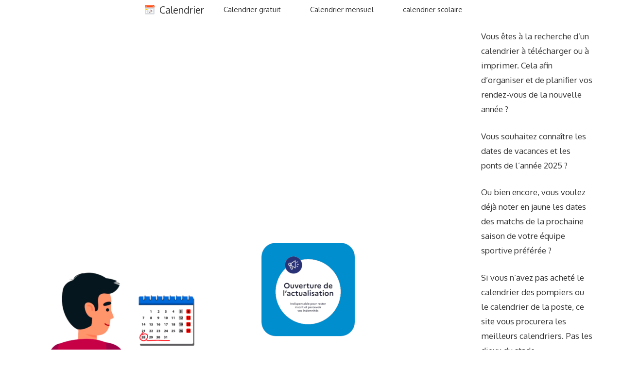

--- FILE ---
content_type: text/html; charset=utf-8
request_url: https://www.calendriere.com/calendrier-paiement-pole-emploi-2022/
body_size: 17372
content:
<!DOCTYPE html>
<html lang="fr-FR" amp="" data-amp-auto-lightbox-disable transformed="self;v=1" i-amphtml-layout="" i-amphtml-no-boilerplate="" i-amphtml-binding>
<head><meta charset="UTF-8"><meta name="viewport" content="width=device-width"><link rel="preconnect" href="https://cdn.ampproject.org"><style amp-runtime="" i-amphtml-version="012512221826001">html{overflow-x:hidden!important}html.i-amphtml-fie{height:100%!important;width:100%!important}html:not([amp4ads]),html:not([amp4ads]) body{height:auto!important}html:not([amp4ads]) body{margin:0!important}body{-webkit-text-size-adjust:100%;-moz-text-size-adjust:100%;-ms-text-size-adjust:100%;text-size-adjust:100%}html.i-amphtml-singledoc.i-amphtml-embedded{-ms-touch-action:pan-y pinch-zoom;touch-action:pan-y pinch-zoom}html.i-amphtml-fie>body,html.i-amphtml-singledoc>body{overflow:visible!important}html.i-amphtml-fie:not(.i-amphtml-inabox)>body,html.i-amphtml-singledoc:not(.i-amphtml-inabox)>body{position:relative!important}html.i-amphtml-ios-embed-legacy>body{overflow-x:hidden!important;overflow-y:auto!important;position:absolute!important}html.i-amphtml-ios-embed{overflow-y:auto!important;position:static}#i-amphtml-wrapper{overflow-x:hidden!important;overflow-y:auto!important;position:absolute!important;top:0!important;left:0!important;right:0!important;bottom:0!important;margin:0!important;display:block!important}html.i-amphtml-ios-embed.i-amphtml-ios-overscroll,html.i-amphtml-ios-embed.i-amphtml-ios-overscroll>#i-amphtml-wrapper{-webkit-overflow-scrolling:touch!important}#i-amphtml-wrapper>body{position:relative!important;border-top:1px solid transparent!important}#i-amphtml-wrapper+body{visibility:visible}#i-amphtml-wrapper+body .i-amphtml-lightbox-element,#i-amphtml-wrapper+body[i-amphtml-lightbox]{visibility:hidden}#i-amphtml-wrapper+body[i-amphtml-lightbox] .i-amphtml-lightbox-element{visibility:visible}#i-amphtml-wrapper.i-amphtml-scroll-disabled,.i-amphtml-scroll-disabled{overflow-x:hidden!important;overflow-y:hidden!important}amp-instagram{padding:54px 0px 0px!important;background-color:#fff}amp-iframe iframe{box-sizing:border-box!important}[amp-access][amp-access-hide]{display:none}[subscriptions-dialog],body:not(.i-amphtml-subs-ready) [subscriptions-action],body:not(.i-amphtml-subs-ready) [subscriptions-section]{display:none!important}amp-experiment,amp-live-list>[update]{display:none}amp-list[resizable-children]>.i-amphtml-loading-container.amp-hidden{display:none!important}amp-list [fetch-error],amp-list[load-more] [load-more-button],amp-list[load-more] [load-more-end],amp-list[load-more] [load-more-failed],amp-list[load-more] [load-more-loading]{display:none}amp-list[diffable] div[role=list]{display:block}amp-story-page,amp-story[standalone]{min-height:1px!important;display:block!important;height:100%!important;margin:0!important;padding:0!important;overflow:hidden!important;width:100%!important}amp-story[standalone]{background-color:#000!important;position:relative!important}amp-story-page{background-color:#757575}amp-story .amp-active>div,amp-story .i-amphtml-loader-background{display:none!important}amp-story-page:not(:first-of-type):not([distance]):not([active]){transform:translateY(1000vh)!important}amp-autocomplete{position:relative!important;display:inline-block!important}amp-autocomplete>input,amp-autocomplete>textarea{padding:0.5rem;border:1px solid rgba(0,0,0,.33)}.i-amphtml-autocomplete-results,amp-autocomplete>input,amp-autocomplete>textarea{font-size:1rem;line-height:1.5rem}[amp-fx^=fly-in]{visibility:hidden}amp-script[nodom],amp-script[sandboxed]{position:fixed!important;top:0!important;width:1px!important;height:1px!important;overflow:hidden!important;visibility:hidden}
/*# sourceURL=/css/ampdoc.css*/[hidden]{display:none!important}.i-amphtml-element{display:inline-block}.i-amphtml-blurry-placeholder{transition:opacity 0.3s cubic-bezier(0.0,0.0,0.2,1)!important;pointer-events:none}[layout=nodisplay]:not(.i-amphtml-element){display:none!important}.i-amphtml-layout-fixed,[layout=fixed][width][height]:not(.i-amphtml-layout-fixed){display:inline-block;position:relative}.i-amphtml-layout-responsive,[layout=responsive][width][height]:not(.i-amphtml-layout-responsive),[width][height][heights]:not([layout]):not(.i-amphtml-layout-responsive),[width][height][sizes]:not(img):not([layout]):not(.i-amphtml-layout-responsive){display:block;position:relative}.i-amphtml-layout-intrinsic,[layout=intrinsic][width][height]:not(.i-amphtml-layout-intrinsic){display:inline-block;position:relative;max-width:100%}.i-amphtml-layout-intrinsic .i-amphtml-sizer{max-width:100%}.i-amphtml-intrinsic-sizer{max-width:100%;display:block!important}.i-amphtml-layout-container,.i-amphtml-layout-fixed-height,[layout=container],[layout=fixed-height][height]:not(.i-amphtml-layout-fixed-height){display:block;position:relative}.i-amphtml-layout-fill,.i-amphtml-layout-fill.i-amphtml-notbuilt,[layout=fill]:not(.i-amphtml-layout-fill),body noscript>*{display:block;overflow:hidden!important;position:absolute;top:0;left:0;bottom:0;right:0}body noscript>*{position:absolute!important;width:100%;height:100%;z-index:2}body noscript{display:inline!important}.i-amphtml-layout-flex-item,[layout=flex-item]:not(.i-amphtml-layout-flex-item){display:block;position:relative;-ms-flex:1 1 auto;flex:1 1 auto}.i-amphtml-layout-fluid{position:relative}.i-amphtml-layout-size-defined{overflow:hidden!important}.i-amphtml-layout-awaiting-size{position:absolute!important;top:auto!important;bottom:auto!important}i-amphtml-sizer{display:block!important}@supports (aspect-ratio:1/1){i-amphtml-sizer.i-amphtml-disable-ar{display:none!important}}.i-amphtml-blurry-placeholder,.i-amphtml-fill-content{display:block;height:0;max-height:100%;max-width:100%;min-height:100%;min-width:100%;width:0;margin:auto}.i-amphtml-layout-size-defined .i-amphtml-fill-content{position:absolute;top:0;left:0;bottom:0;right:0}.i-amphtml-replaced-content,.i-amphtml-screen-reader{padding:0!important;border:none!important}.i-amphtml-screen-reader{position:fixed!important;top:0px!important;left:0px!important;width:4px!important;height:4px!important;opacity:0!important;overflow:hidden!important;margin:0!important;display:block!important;visibility:visible!important}.i-amphtml-screen-reader~.i-amphtml-screen-reader{left:8px!important}.i-amphtml-screen-reader~.i-amphtml-screen-reader~.i-amphtml-screen-reader{left:12px!important}.i-amphtml-screen-reader~.i-amphtml-screen-reader~.i-amphtml-screen-reader~.i-amphtml-screen-reader{left:16px!important}.i-amphtml-unresolved{position:relative;overflow:hidden!important}.i-amphtml-select-disabled{-webkit-user-select:none!important;-ms-user-select:none!important;user-select:none!important}.i-amphtml-notbuilt,[layout]:not(.i-amphtml-element),[width][height][heights]:not([layout]):not(.i-amphtml-element),[width][height][sizes]:not(img):not([layout]):not(.i-amphtml-element){position:relative;overflow:hidden!important;color:transparent!important}.i-amphtml-notbuilt:not(.i-amphtml-layout-container)>*,[layout]:not([layout=container]):not(.i-amphtml-element)>*,[width][height][heights]:not([layout]):not(.i-amphtml-element)>*,[width][height][sizes]:not([layout]):not(.i-amphtml-element)>*{display:none}amp-img:not(.i-amphtml-element)[i-amphtml-ssr]>img.i-amphtml-fill-content{display:block}.i-amphtml-notbuilt:not(.i-amphtml-layout-container),[layout]:not([layout=container]):not(.i-amphtml-element),[width][height][heights]:not([layout]):not(.i-amphtml-element),[width][height][sizes]:not(img):not([layout]):not(.i-amphtml-element){color:transparent!important;line-height:0!important}.i-amphtml-ghost{visibility:hidden!important}.i-amphtml-element>[placeholder],[layout]:not(.i-amphtml-element)>[placeholder],[width][height][heights]:not([layout]):not(.i-amphtml-element)>[placeholder],[width][height][sizes]:not([layout]):not(.i-amphtml-element)>[placeholder]{display:block;line-height:normal}.i-amphtml-element>[placeholder].amp-hidden,.i-amphtml-element>[placeholder].hidden{visibility:hidden}.i-amphtml-element:not(.amp-notsupported)>[fallback],.i-amphtml-layout-container>[placeholder].amp-hidden,.i-amphtml-layout-container>[placeholder].hidden{display:none}.i-amphtml-layout-size-defined>[fallback],.i-amphtml-layout-size-defined>[placeholder]{position:absolute!important;top:0!important;left:0!important;right:0!important;bottom:0!important;z-index:1}amp-img[i-amphtml-ssr]:not(.i-amphtml-element)>[placeholder]{z-index:auto}.i-amphtml-notbuilt>[placeholder]{display:block!important}.i-amphtml-hidden-by-media-query{display:none!important}.i-amphtml-element-error{background:red!important;color:#fff!important;position:relative!important}.i-amphtml-element-error:before{content:attr(error-message)}i-amp-scroll-container,i-amphtml-scroll-container{position:absolute;top:0;left:0;right:0;bottom:0;display:block}i-amp-scroll-container.amp-active,i-amphtml-scroll-container.amp-active{overflow:auto;-webkit-overflow-scrolling:touch}.i-amphtml-loading-container{display:block!important;pointer-events:none;z-index:1}.i-amphtml-notbuilt>.i-amphtml-loading-container{display:block!important}.i-amphtml-loading-container.amp-hidden{visibility:hidden}.i-amphtml-element>[overflow]{cursor:pointer;position:relative;z-index:2;visibility:hidden;display:initial;line-height:normal}.i-amphtml-layout-size-defined>[overflow]{position:absolute}.i-amphtml-element>[overflow].amp-visible{visibility:visible}template{display:none!important}.amp-border-box,.amp-border-box *,.amp-border-box :after,.amp-border-box :before{box-sizing:border-box}amp-pixel{display:none!important}amp-analytics,amp-auto-ads,amp-story-auto-ads{position:fixed!important;top:0!important;width:1px!important;height:1px!important;overflow:hidden!important;visibility:hidden}amp-story{visibility:hidden!important}html.i-amphtml-fie>amp-analytics{position:initial!important}[visible-when-invalid]:not(.visible),form [submit-error],form [submit-success],form [submitting]{display:none}amp-accordion{display:block!important}@media (min-width:1px){:where(amp-accordion>section)>:first-child{margin:0;background-color:#efefef;padding-right:20px;border:1px solid #dfdfdf}:where(amp-accordion>section)>:last-child{margin:0}}amp-accordion>section{float:none!important}amp-accordion>section>*{float:none!important;display:block!important;overflow:hidden!important;position:relative!important}amp-accordion,amp-accordion>section{margin:0}amp-accordion:not(.i-amphtml-built)>section>:last-child{display:none!important}amp-accordion:not(.i-amphtml-built)>section[expanded]>:last-child{display:block!important}
/*# sourceURL=/css/ampshared.css*/</style><meta name="robots" content="index, follow, max-image-preview:large, max-snippet:-1, max-video-preview:-1"><meta name="description" content="Le calendrier paiement Pole Emploi 2025 présente les dates d'actualisation pour percevoir votre allocation chômage le plus tôt possible."><meta property="og:locale" content="fr_FR"><meta property="og:type" content="article"><meta property="og:title" content="Calendrier actualisation et paiement Pole Emploi en 2025"><meta property="og:description" content="Découvrez le calendrier de paiement Pole Emploi 2025 avec les dates d'ouverture de l'actualisation chaque mois. Pour percevoir votre allocation chômage !"><meta property="og:url" content="https://www.calendriere.com/calendrier-paiement-pole-emploi-2022/"><meta property="og:site_name" content="Calendrier"><meta property="article:published_time" content="2022-07-07T14:11:31+00:00"><meta property="article:modified_time" content="2024-12-11T23:05:57+00:00"><meta property="og:image" content="https://www.calendriere.com/wp-content/uploads/Calendrier-paiement-Pole-Emploi-France-Travail.png"><meta property="og:image:width" content="1200"><meta property="og:image:height" content="700"><meta property="og:image:type" content="image/png"><meta name="author" content="Calendrier"><meta name="twitter:card" content="summary_large_image"><meta name="twitter:title" content="Calendrier de paiement Pole Emploi 2025 - Actualiser ma situation"><meta name="twitter:description" content="Découvrez le calendrier de paiement Pole Emploi 2025 avec les dates d'ouverture de l'actualisation chaque mois. Pour percevoir votre allocation chômage !"><meta name="twitter:image" content="https://www.calendriere.com/wp-content/uploads/calendrier-paiement-pole-emploi-2024.png"><meta name="twitter:label1" content="Écrit par"><meta name="twitter:data1" content="Calendrier"><meta name="twitter:label2" content="Durée de lecture estimée"><meta name="twitter:data2" content="3 minutes"><meta name="generator" content="WordPress 6.9"><meta name="generator" content="Site Kit by Google 1.171.0"><meta name="google-adsense-platform-account" content="ca-host-pub-2644536267352236"><meta name="google-adsense-platform-domain" content="sitekit.withgoogle.com"><meta name="generator" content="AMP Plugin v2.5.5; mode=standard"><meta name="msapplication-TileImage" content="https://www.calendriere.com/wp-content/uploads/cropped-calendrier-logo-270x270.png"><link rel="preconnect" href="https://fonts.gstatic.com" crossorigin=""><link rel="dns-prefetch" href="https://fonts.gstatic.com"><link href="https://fonts.googleapis.com" crossorigin rel="preconnect"><link rel="dns-prefetch" href="//www.googletagmanager.com"><script async="" src="https://cdn.ampproject.org/v0.mjs" type="module" crossorigin="anonymous"></script><script async nomodule src="https://cdn.ampproject.org/v0.js" crossorigin="anonymous"></script><script src="https://cdn.ampproject.org/v0/amp-ad-0.1.mjs" async="" custom-element="amp-ad" type="module" crossorigin="anonymous"></script><script async nomodule src="https://cdn.ampproject.org/v0/amp-ad-0.1.js" crossorigin="anonymous" custom-element="amp-ad"></script><script src="https://cdn.ampproject.org/v0/amp-analytics-0.1.mjs" async="" custom-element="amp-analytics" type="module" crossorigin="anonymous"></script><script async nomodule src="https://cdn.ampproject.org/v0/amp-analytics-0.1.js" crossorigin="anonymous" custom-element="amp-analytics"></script><script src="https://cdn.ampproject.org/v0/amp-auto-ads-0.1.mjs" async="" custom-element="amp-auto-ads" type="module" crossorigin="anonymous"></script><script async nomodule src="https://cdn.ampproject.org/v0/amp-auto-ads-0.1.js" crossorigin="anonymous" custom-element="amp-auto-ads"></script><script src="https://cdn.ampproject.org/v0/amp-bind-0.1.mjs" async="" custom-element="amp-bind" type="module" crossorigin="anonymous"></script><script async nomodule src="https://cdn.ampproject.org/v0/amp-bind-0.1.js" crossorigin="anonymous" custom-element="amp-bind"></script><script src="https://cdn.ampproject.org/v0/amp-form-0.1.mjs" async="" custom-element="amp-form" type="module" crossorigin="anonymous"></script><script async nomodule src="https://cdn.ampproject.org/v0/amp-form-0.1.js" crossorigin="anonymous" custom-element="amp-form"></script><script src="https://cdn.ampproject.org/v0/amp-mustache-0.2.mjs" async="" custom-template="amp-mustache" type="module" crossorigin="anonymous"></script><script async nomodule src="https://cdn.ampproject.org/v0/amp-mustache-0.2.js" crossorigin="anonymous" custom-template="amp-mustache"></script><script src="https://cdn.ampproject.org/v0/amp-youtube-0.1.mjs" async="" custom-element="amp-youtube" type="module" crossorigin="anonymous"></script><script async nomodule src="https://cdn.ampproject.org/v0/amp-youtube-0.1.js" crossorigin="anonymous" custom-element="amp-youtube"></script><link rel="icon" href="https://www.calendriere.com/wp-content/uploads/cropped-calendrier-logo-32x32.png" sizes="32x32"><link rel="icon" href="https://www.calendriere.com/wp-content/uploads/cropped-calendrier-logo-192x192.png" sizes="192x192"><link crossorigin="anonymous" rel="stylesheet" id="generate-google-fonts-css" href="https://fonts.googleapis.com/css?family=Oxygen%3A300%2Cregular%2C700&amp;display=auto&amp;ver=3.6.1" media="all"><style amp-custom="">amp-img:is([sizes=auto i],[sizes^="auto," i]){contain-intrinsic-size:3000px 1500px}amp-img.amp-wp-enforced-sizes{object-fit:contain}.amp-wp-default-form-message>p{margin:1em 0;padding:.5em}.amp-wp-default-form-message[submit-success]>p.amp-wp-form-redirecting,.amp-wp-default-form-message[submitting]>p{font-style:italic}.amp-wp-default-form-message[submit-success]>p:not(.amp-wp-form-redirecting){background-color:#90ee90;border:1px solid green;color:#000}.amp-wp-default-form-message[submit-error]>p{background-color:#ffb6c1;border:1px solid red;color:#000}.amp-wp-default-form-message[submit-success]>p:empty{display:none}button[overflow]{bottom:0}amp-img img,amp-img noscript{image-rendering:inherit;object-fit:inherit;object-position:inherit}:root{--wp-block-synced-color:#7a00df;--wp-block-synced-color--rgb:122,0,223;--wp-bound-block-color:var(--wp-block-synced-color);--wp-editor-canvas-background:#ddd;--wp-admin-theme-color:#007cba;--wp-admin-theme-color--rgb:0,124,186;--wp-admin-theme-color-darker-10:#006ba1;--wp-admin-theme-color-darker-10--rgb:0,107,160.5;--wp-admin-theme-color-darker-20:#005a87;--wp-admin-theme-color-darker-20--rgb:0,90,135;--wp-admin-border-width-focus:2px}@media (min-resolution:192dpi){:root{--wp-admin-border-width-focus:1.5px}}:root{--wp--preset--font-size--normal:16px;--wp--preset--font-size--huge:42px}.aligncenter{clear:both}.screen-reader-text{border:0;clip-path:inset(50%);height:1px;margin:-1px;overflow:hidden;padding:0;position:absolute;width:1px}.screen-reader-text:not(#_#_#_#_#_#_#_){word-wrap:normal}.screen-reader-text:focus{background-color:#ddd;clip-path:none;color:#444;display:block;font-size:1em;height:auto;left:5px;line-height:normal;padding:15px 23px 14px;text-decoration:none;top:5px;width:auto;z-index:100000}html :where(.has-border-color){border-style:solid}html :where([data-amp-original-style*=border-top-color]){border-top-style:solid}html :where([data-amp-original-style*=border-right-color]){border-right-style:solid}html :where([data-amp-original-style*=border-bottom-color]){border-bottom-style:solid}html :where([data-amp-original-style*=border-left-color]){border-left-style:solid}html :where([data-amp-original-style*=border-width]){border-style:solid}html :where([data-amp-original-style*=border-top-width]){border-top-style:solid}html :where([data-amp-original-style*=border-right-width]){border-right-style:solid}html :where([data-amp-original-style*=border-bottom-width]){border-bottom-style:solid}html :where([data-amp-original-style*=border-left-width]){border-left-style:solid}html :where(amp-img[class*=wp-image-]),html :where(amp-anim[class*=wp-image-]){height:auto;max-width:100%}:where(figure){margin:0 0 1em}html :where(.is-position-sticky){--wp-admin--admin-bar--position-offset:var(--wp-admin--admin-bar--height,0px)}@media screen and (max-width:600px){html :where(.is-position-sticky){--wp-admin--admin-bar--position-offset:0px}}.wp-block-image>a,.wp-block-image>figure>a{display:inline-block}.wp-block-image amp-img{box-sizing:border-box;height:auto;max-width:100%;vertical-align:bottom}.wp-block-image[data-amp-original-style*=border-radius] amp-img,.wp-block-image[data-amp-original-style*=border-radius]>a{border-radius:inherit}.wp-block-image.aligncenter{text-align:center}.wp-block-image .aligncenter,.wp-block-image.aligncenter{display:table}.wp-block-image .aligncenter{margin-left:auto;margin-right:auto}.wp-block-image :where(figcaption){margin-bottom:1em;margin-top:.5em}.wp-block-image figure{margin:0}@keyframes show-content-image{0%{visibility:hidden}99%{visibility:hidden}to{visibility:visible}}@keyframes turn-on-visibility{0%{opacity:0}to{opacity:1}}@keyframes turn-off-visibility{0%{opacity:1;visibility:visible}99%{opacity:0;visibility:visible}to{opacity:0;visibility:hidden}}@keyframes lightbox-zoom-in{0%{transform:translate(calc(( -100vw + var(--wp--lightbox-scrollbar-width) ) / 2 + var(--wp--lightbox-initial-left-position)),calc(-50vh + var(--wp--lightbox-initial-top-position))) scale(var(--wp--lightbox-scale))}to{transform:translate(-50%,-50%) scale(1)}}@keyframes lightbox-zoom-out{0%{transform:translate(-50%,-50%) scale(1);visibility:visible}99%{visibility:visible}to{transform:translate(calc(( -100vw + var(--wp--lightbox-scrollbar-width) ) / 2 + var(--wp--lightbox-initial-left-position)),calc(-50vh + var(--wp--lightbox-initial-top-position))) scale(var(--wp--lightbox-scale));visibility:hidden}}ol,ul{box-sizing:border-box}:root :where(.wp-block-list.has-background){padding:1.25em 2.375em}.wp-block-embed{overflow-wrap:break-word}.wp-block-embed :where(figcaption){margin-bottom:1em;margin-top:.5em}.wp-block-embed__wrapper{position:relative}:root :where(p.has-background){padding:1.25em 2.375em}:where(p.has-text-color:not(.has-link-color)) a{color:inherit}:root{--wp--preset--aspect-ratio--square:1;--wp--preset--aspect-ratio--4-3:4/3;--wp--preset--aspect-ratio--3-4:3/4;--wp--preset--aspect-ratio--3-2:3/2;--wp--preset--aspect-ratio--2-3:2/3;--wp--preset--aspect-ratio--16-9:16/9;--wp--preset--aspect-ratio--9-16:9/16;--wp--preset--color--black:#000;--wp--preset--color--cyan-bluish-gray:#abb8c3;--wp--preset--color--white:#fff;--wp--preset--color--pale-pink:#f78da7;--wp--preset--color--vivid-red:#cf2e2e;--wp--preset--color--luminous-vivid-orange:#ff6900;--wp--preset--color--luminous-vivid-amber:#fcb900;--wp--preset--color--light-green-cyan:#7bdcb5;--wp--preset--color--vivid-green-cyan:#00d084;--wp--preset--color--pale-cyan-blue:#8ed1fc;--wp--preset--color--vivid-cyan-blue:#0693e3;--wp--preset--color--vivid-purple:#9b51e0;--wp--preset--color--contrast:var(--contrast);--wp--preset--color--contrast-2:var(--contrast-2);--wp--preset--color--contrast-3:var(--contrast-3);--wp--preset--color--base:var(--base);--wp--preset--color--base-2:var(--base-2);--wp--preset--color--base-3:var(--base-3);--wp--preset--color--accent:var(--accent);--wp--preset--color--accent-2:var(--accent-2);--wp--preset--gradient--vivid-cyan-blue-to-vivid-purple:linear-gradient(135deg,#0693e3 0%,#9b51e0 100%);--wp--preset--gradient--light-green-cyan-to-vivid-green-cyan:linear-gradient(135deg,#7adcb4 0%,#00d082 100%);--wp--preset--gradient--luminous-vivid-amber-to-luminous-vivid-orange:linear-gradient(135deg,#fcb900 0%,#ff6900 100%);--wp--preset--gradient--luminous-vivid-orange-to-vivid-red:linear-gradient(135deg,#ff6900 0%,#cf2e2e 100%);--wp--preset--gradient--very-light-gray-to-cyan-bluish-gray:linear-gradient(135deg,#eee 0%,#a9b8c3 100%);--wp--preset--gradient--cool-to-warm-spectrum:linear-gradient(135deg,#4aeadc 0%,#9778d1 20%,#cf2aba 40%,#ee2c82 60%,#fb6962 80%,#fef84c 100%);--wp--preset--gradient--blush-light-purple:linear-gradient(135deg,#ffceec 0%,#9896f0 100%);--wp--preset--gradient--blush-bordeaux:linear-gradient(135deg,#fecda5 0%,#fe2d2d 50%,#6b003e 100%);--wp--preset--gradient--luminous-dusk:linear-gradient(135deg,#ffcb70 0%,#c751c0 50%,#4158d0 100%);--wp--preset--gradient--pale-ocean:linear-gradient(135deg,#fff5cb 0%,#b6e3d4 50%,#33a7b5 100%);--wp--preset--gradient--electric-grass:linear-gradient(135deg,#caf880 0%,#71ce7e 100%);--wp--preset--gradient--midnight:linear-gradient(135deg,#020381 0%,#2874fc 100%);--wp--preset--font-size--small:13px;--wp--preset--font-size--medium:20px;--wp--preset--font-size--large:36px;--wp--preset--font-size--x-large:42px;--wp--preset--spacing--20:.44rem;--wp--preset--spacing--30:.67rem;--wp--preset--spacing--40:1rem;--wp--preset--spacing--50:1.5rem;--wp--preset--spacing--60:2.25rem;--wp--preset--spacing--70:3.38rem;--wp--preset--spacing--80:5.06rem;--wp--preset--shadow--natural:6px 6px 9px rgba(0,0,0,.2);--wp--preset--shadow--deep:12px 12px 50px rgba(0,0,0,.4);--wp--preset--shadow--sharp:6px 6px 0px rgba(0,0,0,.2);--wp--preset--shadow--outlined:6px 6px 0px -3px #fff,6px 6px #000;--wp--preset--shadow--crisp:6px 6px 0px #000}:where(.is-layout-flex){gap:.5em}:where(.is-layout-grid){gap:.5em}:where(.wp-block-columns.is-layout-flex){gap:2em}:where(.wp-block-columns.is-layout-grid){gap:2em}:where(.wp-block-post-template.is-layout-flex){gap:1.25em}:where(.wp-block-post-template.is-layout-grid){gap:1.25em}.comment-content a{word-wrap:break-word}.comment,.comment-list{list-style-type:none;padding:0;margin:0}.comment-author-info{display:inline-block;vertical-align:middle}.comment-author cite{font-style:normal;font-weight:700}.entry-meta.comment-metadata{margin-top:0}.comment-content{margin-top:1.5em}.comment-respond{margin-top:0}.comment-form>.form-submit{margin-bottom:0}.comment-form input,.comment-form-comment{margin-bottom:10px}.comment-form-comment textarea{resize:vertical}.comment-form #author,.comment-form #email,.comment-form #url{display:block}.comment-body{padding:30px 0}.comment-content{padding:30px;border:1px solid rgba(0,0,0,.05)}.comment-content p:last-child{margin-bottom:0}.comment-list>.comment:first-child{padding-top:0;margin-top:0;border-top:0}ol.comment-list{margin-bottom:1.5em}.comment-form-cookies-consent{display:flex;align-items:center}.comment-form-cookies-consent input{margin-right:.5em;margin-bottom:0}.one-container .comments-area{margin-top:1.5em}.comment-content .reply{font-size:85%}#cancel-comment-reply-link{padding-left:10px}body,figure,h1,h2,h3,html,li,ol,p,textarea,ul{margin:0;padding:0;border:0}html{font-family:sans-serif;-webkit-text-size-adjust:100%;-ms-text-size-adjust:100%;-webkit-font-smoothing:antialiased;-moz-osx-font-smoothing:grayscale}main{display:block}html{box-sizing:border-box}*,::after,::before{box-sizing:inherit}button,input,textarea{font-family:inherit;font-size:100%;margin:0}[type=search]{-webkit-appearance:textfield;outline-offset:-2px}[type=search]::-webkit-search-decoration{-webkit-appearance:none}::-moz-focus-inner{border-style:none;padding:0}:-moz-focusring{outline:1px dotted ButtonText}body,button,input,textarea{font-family:-apple-system,system-ui,BlinkMacSystemFont,"Segoe UI",Helvetica,Arial,sans-serif,"Apple Color Emoji","Segoe UI Emoji","Segoe UI Symbol";font-weight:400;text-transform:none;font-size:17px;line-height:1.5}p{margin-bottom:1.5em}h1,h2,h3{font-family:inherit;font-size:100%;font-style:inherit;font-weight:inherit}h1{font-size:42px;margin-bottom:20px;line-height:1.2em;font-weight:400;text-transform:none}h2{font-size:35px;margin-bottom:20px;line-height:1.2em;font-weight:400;text-transform:none}h3{font-size:29px;margin-bottom:20px;line-height:1.2em;font-weight:400;text-transform:none}ol,ul{margin:0 0 1.5em 3em}ul{list-style:disc}ol{list-style:decimal}li>ol,li>ul{margin-bottom:0;margin-left:1.5em}b,strong{font-weight:700}cite{font-style:italic}small{font-size:75%}figure{margin:0}amp-img{height:auto;max-width:100%}button,input[type=button],input[type=reset],input[type=submit]{background:#55555e;color:#fff;border:1px solid transparent;cursor:pointer;-webkit-appearance:button;padding:10px 20px}input[type=email],input[type=number],input[type=password],input[type=search],input[type=tel],input[type=text],input[type=url],textarea{border:1px solid;border-radius:0;padding:10px 15px;max-width:100%}textarea{width:100%}a,button,input{transition:color .1s ease-in-out,background-color .1s ease-in-out}a{text-decoration:none}.aligncenter{clear:both;display:block;margin:0 auto}.size-large,.size-thumbnail{max-width:100%;height:auto}.screen-reader-text{border:0;clip:rect(1px,1px,1px,1px);clip-path:inset(50%);height:1px;margin:-1px;overflow:hidden;padding:0;width:1px}.screen-reader-text:not(#_#_#_#_#_#_#_){position:absolute;word-wrap:normal}.screen-reader-text:focus{background-color:#f1f1f1;border-radius:3px;box-shadow:0 0 2px 2px rgba(0,0,0,.6);clip-path:none;color:#21759b;display:block;font-size:.875rem;font-weight:700;height:auto;left:5px;line-height:normal;padding:15px 23px 14px;text-decoration:none;top:5px;width:auto;z-index:100000}.screen-reader-text:focus:not(#_#_#_#_#_#_#_){clip:auto}#primary[tabindex="-1"]:focus{outline:0}.main-navigation{z-index:100;padding:0;clear:both;display:block}.main-navigation a{display:block;text-decoration:none;font-weight:400;text-transform:none;font-size:15px}.main-navigation ul{list-style:none;margin:0;padding-left:0}.main-navigation .main-nav ul li a{padding-left:20px;padding-right:20px;line-height:60px}.inside-navigation{position:relative}.main-navigation .inside-navigation{display:flex;align-items:center;flex-wrap:wrap;justify-content:space-between}.main-navigation .main-nav>ul{display:flex;flex-wrap:wrap;align-items:center}.main-navigation li{position:relative}.sidebar .main-navigation .main-nav{flex-basis:100%}.sidebar .main-navigation .main-nav>ul{flex-direction:column}.nav-align-center .inside-navigation{justify-content:center}.nav-align-center .main-nav>ul{justify-content:center}.main-navigation ul ul{display:block;box-shadow:1px 1px 0 rgba(0,0,0,.1);float:left;position:absolute;left:-99999px;opacity:0;z-index:99999;width:200px;text-align:left;top:auto;transition:opacity 80ms linear;transition-delay:0s;pointer-events:none;height:0;overflow:hidden}.main-navigation ul ul a{display:block}.main-navigation ul ul li{width:100%}.main-navigation .main-nav ul ul li a{line-height:normal;padding:10px 20px;font-size:14px}.main-navigation:not(.toggled) ul li:hover>ul{left:auto;opacity:1;transition-delay:150ms;pointer-events:auto;height:auto;overflow:visible}.main-navigation:not(.toggled) ul ul li:hover>ul{left:100%;top:0}.widget-area .main-navigation li{float:none;display:block;width:100%;padding:0;margin:0}.sidebar .main-navigation.sub-menu-right ul li:hover ul{top:0;left:100%}.site-main .post-navigation{margin:0 0 2em;overflow:hidden}.site-main .post-navigation{margin-bottom:0}.main-title{margin:0;font-size:25px;line-height:1.2em;word-wrap:break-word;font-weight:700;text-transform:none}.site-logo{display:inline-block;max-width:100%}.entry-header .gp-icon{display:none}.entry-header .cat-links{display:inline}.entry-content:not(:first-child){margin-top:2em}.entry-header,.site-content{word-wrap:break-word}.entry-title{margin-bottom:0}.entry-meta{font-size:85%;margin-top:.5em;line-height:1.5}footer.entry-meta{margin-top:2em}.cat-links{display:block}.entry-content>p:last-child{margin-bottom:0}.widget-area .widget{padding:40px}.sidebar .widget :last-child{margin-bottom:0}.widget-title{margin-bottom:30px;font-size:20px;line-height:1.5;font-weight:400;text-transform:none}.widget ol,.widget ul{margin:0}.sidebar .widget:last-child{margin-bottom:0}.widget ul li{list-style-type:none;position:relative;margin-bottom:.5em}.widget ul li ul{margin-left:1em;margin-top:.5em}.site-content{display:flex}.grid-container{margin-left:auto;margin-right:auto;max-width:1200px}.sidebar .widget,.site-main>*{margin-bottom:20px}.one-container.right-sidebar .site-main{margin-right:40px}.one-container .site-content{padding:40px}.widget-area .main-navigation{margin-bottom:20px}.one-container .site-main>:last-child{margin-bottom:0}.sidebar .grid-container{max-width:100%;width:100%}.inside-site-info{display:flex;align-items:center;justify-content:center;padding:20px 40px}.site-info{text-align:center;font-size:15px}.featured-image{line-height:0}.one-container .inside-article>.featured-image{margin-top:0;margin-bottom:2em}.gp-icon{display:inline-flex;align-self:center}.gp-icon svg{height:1em;width:1em;top:.125em;position:relative;fill:currentColor}.icon-menu-bars svg:nth-child(2),.toggled .icon-menu-bars svg:first-child{display:none}.toggled .icon-menu-bars svg:nth-child(2){display:block}.entry-meta .gp-icon{margin-right:.6em;opacity:.7}nav.toggled .icon-arrow-left svg{transform:rotate(-90deg)}nav.toggled .icon-arrow-right svg{transform:rotate(90deg)}.container.grid-container{width:auto}.menu-toggle{display:none}.menu-toggle{padding:0 20px;line-height:60px;margin:0;font-weight:400;text-transform:none;font-size:15px;cursor:pointer}button.menu-toggle{background-color:transparent;flex-grow:1;border:0;text-align:center}button.menu-toggle:active,button.menu-toggle:focus,button.menu-toggle:hover{background-color:transparent}.main-navigation.toggled .main-nav{flex-basis:100%;order:3}.main-navigation.toggled .main-nav>ul{display:block}.main-navigation.toggled .main-nav li{width:100%;text-align:left}.main-navigation.toggled .main-nav ul ul{transition:0s;visibility:hidden;box-shadow:none;border-bottom:1px solid rgba(0,0,0,.05)}.main-navigation.toggled .main-nav ul ul li:last-child>ul{border-bottom:0}@media (max-width:768px){a,body,button,input,textarea{transition:all 0s ease-in-out}.site-content{flex-direction:column}.container .site-content .content-area{width:auto}.is-right-sidebar.sidebar{width:auto;order:initial}#main{margin-left:0;margin-right:0}body:not(.no-sidebar) #main{margin-bottom:0}.entry-meta{font-size:inherit}.entry-meta a{line-height:1.8em}}body{background-color:var(--base-3);color:var(--contrast)}a{color:var(--contrast)}a:visited{color:var(--contrast)}a:hover,a:focus,a:active{color:var(--contrast-2)}:root{--contrast:#333;--contrast-2:#444;--contrast-3:#757575;--base:#f0f0f0;--base-2:#f4f7fc;--base-3:#fff;--accent:#e64545;--accent-2:#fa0000}body,button,input,textarea{font-family:Oxygen,sans-serif;font-size:17px}body{line-height:1.8}.main-title{font-weight:normal;font-size:20px}.main-navigation a,.main-navigation .menu-toggle{font-size:15px}.widget-title{font-weight:700;font-size:17px}button:not(.menu-toggle),html input[type="button"],input[type="reset"],input[type="submit"]{font-size:17px}.site-info{font-size:13px}h1{font-weight:300;font-size:40px;line-height:1.4}h2{font-weight:300;font-size:30px;line-height:1.5}h3{font-weight:300;font-size:26px;line-height:1.5}.main-title a,.main-title a:hover{color:var(--contrast)}.main-navigation,.main-navigation ul ul{background-color:var(--base-3)}.main-navigation .main-nav ul li a,.main-navigation .menu-toggle{color:var(--contrast)}.main-navigation .main-nav ul li:not([class*="current-menu-"]):hover > a,.main-navigation .main-nav ul li:not([class*="current-menu-"]):focus > a{color:var(--contrast);background-color:var(--base-3)}button.menu-toggle:hover,button.menu-toggle:focus{color:var(--contrast)}.main-navigation .main-nav ul li[class*="current-menu-"] > a{color:var(--contrast);background-color:var(--base-3)}.main-navigation ul ul{background-color:var(--base-3)}.main-navigation .main-nav ul ul li a{color:var(--contrast)}.main-navigation .main-nav ul ul li:not([class*="current-menu-"]):hover > a,.main-navigation .main-nav ul ul li:not([class*="current-menu-"]):focus > a{color:var(--contrast-3);background-color:var(--base-3)}.main-navigation .main-nav ul ul li[class*="current-menu-"] > a{color:var(--contrast-3);background-color:var(--base-3)}.one-container .container{color:var(--contrast);background-color:var(--base-3)}.entry-header h1{color:var(--contrast)}.entry-title a{color:var(--contrast)}.entry-title a:hover{color:var(--contrast-2)}.entry-meta{color:var(--contrast)}.entry-meta a{color:#333}.entry-meta a:hover{color:var(--contrast-2)}h1{color:var(--contrast)}h2{color:var(--contrast)}h3{color:var(--contrast)}.sidebar .widget{color:var(--contrast);background-color:var(--base-3)}.sidebar .widget a{color:var(--accent-2)}.sidebar .widget a:hover{color:var(--contrast)}.sidebar .widget .widget-title{color:var(--contrast)}.site-info{color:var(--contrast);background-color:var(--base-2)}.site-info a{color:var(--contrast)}.site-info a:hover{color:var(--contrast-2)}input[type="text"],input[type="email"],input[type="url"],input[type="password"],input[type="search"],input[type="tel"],input[type="number"],textarea{color:var(--contrast-3);background-color:var(--base-2);border-color:#ccc}input[type="text"]:focus,input[type="email"]:focus,input[type="url"]:focus,input[type="password"]:focus,input[type="search"]:focus,input[type="tel"]:focus,input[type="number"]:focus,textarea:focus{color:var(--contrast-3);background-color:var(--base-3);border-color:#bfbfbf}button,html input[type="button"],input[type="reset"],input[type="submit"]{color:var(--base-3);background-color:var(--accent-2)}button:hover,html input[type="button"]:hover,input[type="reset"]:hover,input[type="submit"]:hover,button:focus,html input[type="button"]:focus,input[type="reset"]:focus,input[type="submit"]:focus{color:var(--base-3);background-color:var(--accent-2)}:root{--gp-search-modal-bg-color:var(--base-3);--gp-search-modal-text-color:var(--contrast);--gp-search-modal-overlay-bg-color:rgba(0,0,0,.2)}.nav-below-header .main-navigation .inside-navigation.grid-container{padding:0px 10px 0px 10px}.one-container .site-content{padding:20px 20px 100px 20px}.one-container.right-sidebar .site-main{margin-right:20px}.sidebar .widget,.widget-area .main-navigation,.site-main > *{margin-bottom:30px}.main-navigation .main-nav ul li a,.menu-toggle{padding-left:30px;padding-right:30px;line-height:40px}.main-navigation .main-nav ul ul li a{padding:15px 30px 15px 30px}.widget-area .widget{padding:0px 0px 60px 60px}.inside-site-info{padding:40px 30px 40px 30px}@media (max-width:768px){.one-container .site-content{padding:0px 20px 100px 20px}.widget-area .widget{padding-top:0px;padding-right:0px;padding-bottom:60px;padding-left:0px}.inside-site-info{padding-right:10px;padding-left:10px}}.is-right-sidebar{width:25%}.site-content .content-area{width:75%}@media (max-width: 1024px){.main-navigation .menu-toggle{display:block}.main-navigation ul,.main-navigation:not(.slideout-navigation):not(.toggled) .main-nav > ul{display:none}.nav-align-center .inside-navigation{justify-content:space-between}}@media (max-width: 1024px){.main-navigation .main-nav ul li a,.main-navigation .menu-toggle{line-height:60px}.mobile-header-navigation .site-logo.mobile-header-logo amp-img{height:60px}}.entry-content:not(:first-child),footer.entry-meta{margin-top:1.4em}.post-image-above-header .inside-article div.featured-image{margin-bottom:1.4em}.main-navigation.slideout-navigation .main-nav > ul > li > a{line-height:60px}.post-image-above-header .inside-article .featured-image{margin-top:0;margin-bottom:2em}.post-image-aligned-center .featured-image{text-align:center}@media (max-width:768px){body:not(.post-image-aligned-center) .featured-image,body:not(.post-image-aligned-center) .inside-article .featured-image{margin-right:0;margin-left:0;float:none;text-align:center}}.navigation-branding,.site-logo.mobile-header-logo{display:flex;align-items:center;order:0;margin-right:10px}.navigation-branding amp-img,.site-logo.mobile-header-logo amp-img{position:relative;padding:10px 0;display:block;transition:height .3s ease}.navigation-branding>div+.main-title{margin-left:10px}.navigation-branding .main-title{transition:line-height .3s ease}.navigation-branding .main-title a{font-family:inherit;font-size:inherit;font-weight:inherit;text-transform:unset}.main-navigation.mobile-header-navigation{display:none;float:none;margin-bottom:0}.main-navigation .menu-toggle{flex-grow:1;width:auto}.main-navigation.has-branding .menu-toggle{flex-grow:0;padding-right:20px;order:2}.main-navigation.has-sticky-branding:not(.has-branding):not(.navigation-stick) .navigation-branding{display:none}.main-navigation.has-branding:not([class*=nav-align-]):not(.mobile-header-navigation) .inside-navigation{justify-content:flex-start}@media (max-width: 1024px){#site-navigation{opacity:0}#site-navigation:not(#_#_#_#_#_#_#_){display:none}#mobile-header:not(#_#_#_#_#_#_#_){display:block;width:100%}#mobile-header .main-nav > ul{display:none}#mobile-header.toggled .main-nav > ul,#mobile-header .menu-toggle{display:block}#mobile-header .main-nav{-ms-flex:0 0 100%;flex:0 0 100%;-webkit-box-ordinal-group:5;-ms-flex-order:4;order:4}}.main-navigation.has-branding .inside-navigation.grid-container,.main-navigation.has-branding.grid-container .inside-navigation:not(.grid-container){padding:0px 20px 0px 20px}.main-navigation.has-branding:not(.grid-container) .inside-navigation:not(.grid-container) .navigation-branding{margin-left:10px}.navigation-branding amp-img,.site-logo.mobile-header-logo amp-img{height:40px;width:auto}.navigation-branding .main-title{line-height:40px}@media (max-width: 1024px){.navigation-branding{margin-right:auto;margin-left:10px}.navigation-branding .main-title,.mobile-header-navigation .site-logo{margin-left:10px}.main-navigation.has-branding .inside-navigation.grid-container{padding:0px}.navigation-branding amp-img,.site-logo.mobile-header-logo{height:60px}.navigation-branding .main-title{line-height:60px}}.navigation-branding amp-img{height:20px;width:20px;padding:0px}@media (max-width: 1024px){.navigation-branding amp-img{height:40px;width:40px}}.mobile-header-navigation .site-logo.mobile-header-logo amp-img{height:20px;width:20px;padding:0px}@media (max-width: 1024px){.mobile-header-navigation .site-logo.mobile-header-logo amp-img{height:40px;width:40px}}button.menu-toggle:not(.amp-menu-toggle),#mobile-header button.menu-toggle:not(.amp-menu-toggle){display:none}.mobile-header-navigation{padding:10px;box-sizing:border-box}input[type="submit"]{padding:13px 24px;border-radius:4px;box-shadow:0 12px 20px -10px rgba(0,0,0,.3)}input[type="submit"]:not(#_#_#_#_#_#_#_#_){-webkit-transition:all 500ms ease-in-out;transition:all 500ms ease-in-out}input[type="submit"]:hover{box-shadow:0 30px 20px -20px rgba(0,0,0,.3);-webkit-transform:translate3d(0,-4px,0);transform:translate3d(0,-4px,0)}.main-navigation .main-nav ul li > a{transition:transform 500ms ease-in-out}.main-navigation .main-nav ul li:hover > a{transform:translate3d(0,-3px,0)}.featured-image amp-img{border-radius:12px}figure amp-img{margin-bottom:1.5em}figure div{margin-bottom:1.5em}.amp-wp-0c9b2a6:not(#_#_#_#_#_#_#_#_#_#_#_#_#_#_#_#_#_){padding:0;clip:rect(1px,1px,1px,1px);position:absolute;white-space:nowrap;height:1px;width:1px;overflow:hidden}.amp-wp-224b51a:not(#_#_#_#_#_){display:none}

/*# sourceURL=amp-custom.css */</style><link rel="canonical" href="https://www.calendriere.com/calendrier-paiement-pole-emploi-2022/"><script type="application/ld+json" class="yoast-schema-graph">{"@context":"https://schema.org","@graph":[{"@type":"Article","@id":"https://www.calendriere.com/calendrier-paiement-pole-emploi-2022/#article","isPartOf":{"@id":"https://www.calendriere.com/calendrier-paiement-pole-emploi-2022/"},"author":{"name":"Calendrier","@id":"https://www.calendriere.com/#/schema/person/ba314809fdf0ad653924402c7b1caea9"},"headline":"Calendrier paiement Pole Emploi 2025","datePublished":"2022-07-07T14:11:31+00:00","dateModified":"2024-12-11T23:05:57+00:00","mainEntityOfPage":{"@id":"https://www.calendriere.com/calendrier-paiement-pole-emploi-2022/"},"wordCount":488,"commentCount":1,"publisher":{"@id":"https://www.calendriere.com/#organization"},"image":{"@id":"https://www.calendriere.com/calendrier-paiement-pole-emploi-2022/#primaryimage"},"thumbnailUrl":"https://www.calendriere.com/wp-content/uploads/Calendrier-paiement-Pole-Emploi-France-Travail.png","articleSection":["Calendrier mensuel"],"inLanguage":"fr-FR","potentialAction":[{"@type":"CommentAction","name":"Comment","target":["https://www.calendriere.com/calendrier-paiement-pole-emploi-2022/#respond"]}]},{"@type":"WebPage","@id":"https://www.calendriere.com/calendrier-paiement-pole-emploi-2022/","url":"https://www.calendriere.com/calendrier-paiement-pole-emploi-2022/","name":"Calendrier paiement Pole Emploi 2025 Actualisation France Travail","isPartOf":{"@id":"https://www.calendriere.com/#website"},"primaryImageOfPage":{"@id":"https://www.calendriere.com/calendrier-paiement-pole-emploi-2022/#primaryimage"},"image":{"@id":"https://www.calendriere.com/calendrier-paiement-pole-emploi-2022/#primaryimage"},"thumbnailUrl":"https://www.calendriere.com/wp-content/uploads/Calendrier-paiement-Pole-Emploi-France-Travail.png","datePublished":"2022-07-07T14:11:31+00:00","dateModified":"2024-12-11T23:05:57+00:00","description":"Le calendrier paiement Pole Emploi 2025 présente les dates d'actualisation pour percevoir votre allocation chômage le plus tôt possible.","breadcrumb":{"@id":"https://www.calendriere.com/calendrier-paiement-pole-emploi-2022/#breadcrumb"},"inLanguage":"fr-FR","potentialAction":[{"@type":"ReadAction","target":["https://www.calendriere.com/calendrier-paiement-pole-emploi-2022/"]}]},{"@type":"ImageObject","inLanguage":"fr-FR","@id":"https://www.calendriere.com/calendrier-paiement-pole-emploi-2022/#primaryimage","url":"https://www.calendriere.com/wp-content/uploads/Calendrier-paiement-Pole-Emploi-France-Travail.png","contentUrl":"https://www.calendriere.com/wp-content/uploads/Calendrier-paiement-Pole-Emploi-France-Travail.png","width":1200,"height":700,"caption":"Calendrier paiement Pole Emploi France Travail"},{"@type":"BreadcrumbList","@id":"https://www.calendriere.com/calendrier-paiement-pole-emploi-2022/#breadcrumb","itemListElement":[{"@type":"ListItem","position":1,"name":"Accueil","item":"https://www.calendriere.com/"},{"@type":"ListItem","position":2,"name":"Calendrier paiement Pole Emploi 2025"}]},{"@type":"WebSite","@id":"https://www.calendriere.com/#website","url":"https://www.calendriere.com/","name":"Calendrier","description":"Calendriere, le calendrier au féminin","publisher":{"@id":"https://www.calendriere.com/#organization"},"potentialAction":[{"@type":"SearchAction","target":{"@type":"EntryPoint","urlTemplate":"https://www.calendriere.com/?s={search_term_string}"},"query-input":{"@type":"PropertyValueSpecification","valueRequired":true,"valueName":"search_term_string"}}],"inLanguage":"fr-FR"},{"@type":"Organization","@id":"https://www.calendriere.com/#organization","name":"Calendrier","url":"https://www.calendriere.com/","logo":{"@type":"ImageObject","inLanguage":"fr-FR","@id":"https://www.calendriere.com/#/schema/logo/image/","url":"https://www.calendriere.com/wp-content/uploads/calendrier-logo.png","contentUrl":"https://www.calendriere.com/wp-content/uploads/calendrier-logo.png","width":512,"height":512,"caption":"Calendrier"},"image":{"@id":"https://www.calendriere.com/#/schema/logo/image/"}},{"@type":"Person","@id":"https://www.calendriere.com/#/schema/person/ba314809fdf0ad653924402c7b1caea9","name":"Calendrier","sameAs":["https://calendriere.com"],"url":"https://www.calendriere.com/author/calendrier/"}]}</script><link rel="alternate" type="application/rss+xml" title="Calendrier » Flux" href="https://www.calendriere.com/feed/"><link rel="alternate" type="application/rss+xml" title="Calendrier » Flux des commentaires" href="https://www.calendriere.com/comments/feed/"><link rel="alternate" type="application/rss+xml" title="Calendrier » Calendrier paiement Pole Emploi 2025 Flux des commentaires" href="https://www.calendriere.com/calendrier-paiement-pole-emploi-2022/feed/"><link rel="alternate" title="oEmbed (JSON)" type="application/json+oembed" href="https://www.calendriere.com/wp-json/oembed/1.0/embed?url=https%3A%2F%2Fwww.calendriere.com%2Fcalendrier-paiement-pole-emploi-2022%2F"><link rel="alternate" title="oEmbed (XML)" type="text/xml+oembed" href="https://www.calendriere.com/wp-json/oembed/1.0/embed?url=https%3A%2F%2Fwww.calendriere.com%2Fcalendrier-paiement-pole-emploi-2022%2F&amp;format=xml"><link rel="https://api.w.org/" href="https://www.calendriere.com/wp-json/"><link rel="alternate" title="JSON" type="application/json" href="https://www.calendriere.com/wp-json/wp/v2/posts/4599"><link rel="EditURI" type="application/rsd+xml" title="RSD" href="https://www.calendriere.com/xmlrpc.php?rsd"><link rel="shortlink" href="https://www.calendriere.com/?p=4599"><link rel="pingback" href="https://www.calendriere.com/xmlrpc.php"><link rel="apple-touch-icon" href="https://www.calendriere.com/wp-content/uploads/cropped-calendrier-logo-180x180.png"><title>Calendrier paiement Pole Emploi 2025 Actualisation France Travail</title></head>

<body class="wp-singular post-template-default single single-post postid-4599 single-format-standard wp-custom-logo wp-embed-responsive wp-theme-generatepress post-image-above-header post-image-aligned-center slideout-enabled slideout-mobile sticky-menu-fade mobile-header mobile-header-logo right-sidebar nav-below-header one-container header-aligned-left dropdown-hover featured-image-active" itemtype="https://schema.org/Blog" itemscope>
	

<amp-auto-ads type="adsense" data-ad-client="ca-pub-5127462551266147" class="i-amphtml-layout-container" i-amphtml-layout="container"></amp-auto-ads>

<a class="screen-reader-text skip-link" href="#content" title="Aller au contenu">Aller au contenu</a>		<nav id="mobile-header" itemtype="https://schema.org/SiteNavigationElement" itemscope class="main-navigation mobile-header-navigation has-branding">
			<div class="inside-navigation grid-container grid-parent">
				<div class="site-logo mobile-header-logo">
						<a href="https://www.calendriere.com/" title="Calendrier" rel="home">
							<amp-img src="https://www.calendriere.com/wp-content/uploads/calendrier-logo.png" alt="Calendrier" class="is-logo-image amp-wp-enforced-sizes i-amphtml-layout-intrinsic i-amphtml-layout-size-defined" width="512" height="512" layout="intrinsic" data-hero-candidate="" i-amphtml-layout="intrinsic"><i-amphtml-sizer slot="i-amphtml-svc" class="i-amphtml-sizer"><img alt="" aria-hidden="true" class="i-amphtml-intrinsic-sizer" role="presentation" src="[data-uri]"></i-amphtml-sizer><noscript><img src="https://www.calendriere.com/wp-content/uploads/calendrier-logo.png" alt="Calendrier" width="512" height="512"></noscript></amp-img>
						</a>
					</div>		<button class="menu-toggle amp-menu-toggle" on="tap:mobile-header.toggleClass( 'class' = 'toggled' ),AMP.setState( { navMenuExpanded: ! navMenuExpanded } )" aria-expanded="false" data-amp-bind-aria-expanded="navMenuExpanded ? 'true' : 'false'" i-amphtml-binding>
			<span class="gp-icon icon-menu-bars"><svg viewbox="0 0 512 512" aria-hidden="true" xmlns="http://www.w3.org/2000/svg" width="1em" height="1em"><path d="M0 96c0-13.255 10.745-24 24-24h464c13.255 0 24 10.745 24 24s-10.745 24-24 24H24c-13.255 0-24-10.745-24-24zm0 160c0-13.255 10.745-24 24-24h464c13.255 0 24 10.745 24 24s-10.745 24-24 24H24c-13.255 0-24-10.745-24-24zm0 160c0-13.255 10.745-24 24-24h464c13.255 0 24 10.745 24 24s-10.745 24-24 24H24c-13.255 0-24-10.745-24-24z" /></svg><svg viewbox="0 0 512 512" aria-hidden="true" xmlns="http://www.w3.org/2000/svg" width="1em" height="1em"><path d="M71.029 71.029c9.373-9.372 24.569-9.372 33.942 0L256 222.059l151.029-151.03c9.373-9.372 24.569-9.372 33.942 0 9.372 9.373 9.372 24.569 0 33.942L289.941 256l151.03 151.029c9.372 9.373 9.372 24.569 0 33.942-9.373 9.372-24.569 9.372-33.942 0L256 289.941l-151.029 151.03c-9.373 9.372-24.569 9.372-33.942 0-9.372-9.373-9.372-24.569 0-33.942L222.059 256 71.029 104.971c-9.372-9.373-9.372-24.569 0-33.942z" /></svg></span><span class="screen-reader-text">Menu</span>		</button>
						<button class="menu-toggle" aria-controls="mobile-menu" aria-expanded="false">
						<span class="gp-icon icon-menu-bars"><svg viewbox="0 0 512 512" aria-hidden="true" xmlns="http://www.w3.org/2000/svg" width="1em" height="1em"><path d="M0 96c0-13.255 10.745-24 24-24h464c13.255 0 24 10.745 24 24s-10.745 24-24 24H24c-13.255 0-24-10.745-24-24zm0 160c0-13.255 10.745-24 24-24h464c13.255 0 24 10.745 24 24s-10.745 24-24 24H24c-13.255 0-24-10.745-24-24zm0 160c0-13.255 10.745-24 24-24h464c13.255 0 24 10.745 24 24s-10.745 24-24 24H24c-13.255 0-24-10.745-24-24z" /></svg><svg viewbox="0 0 512 512" aria-hidden="true" xmlns="http://www.w3.org/2000/svg" width="1em" height="1em"><path d="M71.029 71.029c9.373-9.372 24.569-9.372 33.942 0L256 222.059l151.029-151.03c9.373-9.372 24.569-9.372 33.942 0 9.372 9.373 9.372 24.569 0 33.942L289.941 256l151.03 151.029c9.372 9.373 9.372 24.569 0 33.942-9.373 9.372-24.569 9.372-33.942 0L256 289.941l-151.029 151.03c-9.373 9.372-24.569 9.372-33.942 0-9.372-9.373-9.372-24.569 0-33.942L222.059 256 71.029 104.971c-9.372-9.373-9.372-24.569 0-33.942z" /></svg></span><span class="screen-reader-text">Menu</span>					</button>
					<div id="mobile-menu" class="main-nav"><ul id="menu-menu-basdepage" class=" menu sf-menu"><li id="menu-item-3981" class="menu-item menu-item-type-taxonomy menu-item-object-category menu-item-3981"><a href="https://www.calendriere.com/gratuit/calendrier-gratuit/">Calendrier gratuit</a></li>
<li id="menu-item-3983" class="menu-item menu-item-type-taxonomy menu-item-object-category current-post-ancestor current-menu-parent current-post-parent menu-item-3983"><a href="https://www.calendriere.com/gratuit/calendrier-mensuel/">Calendrier mensuel</a></li>
<li id="menu-item-3989" class="menu-item menu-item-type-taxonomy menu-item-object-category menu-item-3989"><a href="https://www.calendriere.com/gratuit/calendrier-scolaire/">calendrier scolaire</a></li>
</ul></div>			</div>
		</nav>
				<nav class="has-branding has-sticky-branding main-navigation nav-align-center sub-menu-right" id="site-navigation" aria-label="Principal" data-amp-bind-aria-expanded="navMenuExpanded ? 'true' : 'false'" i-amphtml-binding>
			<div class="inside-navigation grid-container">
						<button class="menu-toggle amp-menu-toggle" on="tap:site-navigation.toggleClass( 'class' = 'toggled' ),AMP.setState( { navMenuExpanded: ! navMenuExpanded } )" aria-expanded="false" data-amp-bind-aria-expanded="navMenuExpanded ? 'true' : 'false'" i-amphtml-binding>
			<span class="gp-icon icon-menu-bars"><svg viewbox="0 0 512 512" aria-hidden="true" xmlns="http://www.w3.org/2000/svg" width="1em" height="1em"><path d="M0 96c0-13.255 10.745-24 24-24h464c13.255 0 24 10.745 24 24s-10.745 24-24 24H24c-13.255 0-24-10.745-24-24zm0 160c0-13.255 10.745-24 24-24h464c13.255 0 24 10.745 24 24s-10.745 24-24 24H24c-13.255 0-24-10.745-24-24zm0 160c0-13.255 10.745-24 24-24h464c13.255 0 24 10.745 24 24s-10.745 24-24 24H24c-13.255 0-24-10.745-24-24z" /></svg><svg viewbox="0 0 512 512" aria-hidden="true" xmlns="http://www.w3.org/2000/svg" width="1em" height="1em"><path d="M71.029 71.029c9.373-9.372 24.569-9.372 33.942 0L256 222.059l151.029-151.03c9.373-9.372 24.569-9.372 33.942 0 9.372 9.373 9.372 24.569 0 33.942L289.941 256l151.03 151.029c9.372 9.373 9.372 24.569 0 33.942-9.373 9.372-24.569 9.372-33.942 0L256 289.941l-151.029 151.03c-9.373 9.372-24.569 9.372-33.942 0-9.372-9.373-9.372-24.569 0-33.942L222.059 256 71.029 104.971c-9.372-9.373-9.372-24.569 0-33.942z" /></svg></span><span class="screen-reader-text">Menu</span>		</button>
	<div class="navigation-branding"><div class="site-logo">
						<a href="https://www.calendriere.com/" title="Calendrier" rel="home">
							<amp-img class="header-image is-logo-image amp-wp-enforced-sizes i-amphtml-layout-intrinsic i-amphtml-layout-size-defined" alt="Calendrier" src="https://www.calendriere.com/wp-content/uploads/calendrier-logo.png" title="Calendrier" srcset="https://www.calendriere.com/wp-content/uploads/calendrier-logo.png 1x, https://www.calendriere.com/wp-content/uploads/calendrier-logo.png 2x" width="512" height="512" layout="intrinsic" data-hero-candidate="" i-amphtml-layout="intrinsic"><i-amphtml-sizer slot="i-amphtml-svc" class="i-amphtml-sizer"><img alt="" aria-hidden="true" class="i-amphtml-intrinsic-sizer" role="presentation" src="[data-uri]"></i-amphtml-sizer><noscript><img alt="Calendrier" src="https://www.calendriere.com/wp-content/uploads/calendrier-logo.png" title="Calendrier" srcset="https://www.calendriere.com/wp-content/uploads/calendrier-logo.png 1x, https://www.calendriere.com/wp-content/uploads/calendrier-logo.png 2x" width="512" height="512"></noscript></amp-img>
						</a>
					</div><p class="main-title" itemprop="headline">
					<a href="https://www.calendriere.com/" rel="home">
						Calendrier
					</a>
				</p></div>				<button class="menu-toggle" aria-controls="generate-slideout-menu" aria-expanded="false">
					<span class="gp-icon icon-menu-bars"><svg viewbox="0 0 512 512" aria-hidden="true" xmlns="http://www.w3.org/2000/svg" width="1em" height="1em"><path d="M0 96c0-13.255 10.745-24 24-24h464c13.255 0 24 10.745 24 24s-10.745 24-24 24H24c-13.255 0-24-10.745-24-24zm0 160c0-13.255 10.745-24 24-24h464c13.255 0 24 10.745 24 24s-10.745 24-24 24H24c-13.255 0-24-10.745-24-24zm0 160c0-13.255 10.745-24 24-24h464c13.255 0 24 10.745 24 24s-10.745 24-24 24H24c-13.255 0-24-10.745-24-24z" /></svg><svg viewbox="0 0 512 512" aria-hidden="true" xmlns="http://www.w3.org/2000/svg" width="1em" height="1em"><path d="M71.029 71.029c9.373-9.372 24.569-9.372 33.942 0L256 222.059l151.029-151.03c9.373-9.372 24.569-9.372 33.942 0 9.372 9.373 9.372 24.569 0 33.942L289.941 256l151.03 151.029c9.372 9.373 9.372 24.569 0 33.942-9.373 9.372-24.569 9.372-33.942 0L256 289.941l-151.029 151.03c-9.373 9.372-24.569 9.372-33.942 0-9.372-9.373-9.372-24.569 0-33.942L222.059 256 71.029 104.971c-9.372-9.373-9.372-24.569 0-33.942z" /></svg></span><span class="screen-reader-text">Menu</span>				</button>
				<div id="primary-menu" class="main-nav"><ul id="menu-menu-basdepage-1" class=" menu sf-menu"><li class="menu-item menu-item-type-taxonomy menu-item-object-category menu-item-3981"><a href="https://www.calendriere.com/gratuit/calendrier-gratuit/">Calendrier gratuit</a></li>
<li class="menu-item menu-item-type-taxonomy menu-item-object-category current-post-ancestor current-menu-parent current-post-parent menu-item-3983"><a href="https://www.calendriere.com/gratuit/calendrier-mensuel/">Calendrier mensuel</a></li>
<li class="menu-item menu-item-type-taxonomy menu-item-object-category menu-item-3989"><a href="https://www.calendriere.com/gratuit/calendrier-scolaire/">calendrier scolaire</a></li>
</ul></div>			</div>
		</nav>
		
	<div class="site grid-container container hfeed" id="page">
				<div class="site-content" id="content">
			
	<div class="content-area" id="primary">
		<main class="site-main" id="main">
			<br><amp-ad width="100vw" height="320" type="adsense" data-ad-client="ca-pub-5127462551266147" data-ad-slot="5166197272" data-auto-format="rspv" data-full-width="" class="i-amphtml-layout-fixed i-amphtml-layout-size-defined" style="width:100vw;height:320px" i-amphtml-layout="fixed">
  <div overflow=""></div>
</amp-ad>
<article id="post-4599" class="post-4599 post type-post status-publish format-standard has-post-thumbnail hentry category-calendrier-mensuel" itemtype="https://schema.org/CreativeWork" itemscope>
	<div class="inside-article">
		<div class="featured-image  page-header-image-single ">
				<amp-img width="768" height="448" src="https://www.calendriere.com/wp-content/uploads/Calendrier-paiement-Pole-Emploi-France-Travail-768x448.png" class="attachment-medium_large size-medium_large amp-wp-enforced-sizes i-amphtml-layout-intrinsic i-amphtml-layout-size-defined" alt="Calendrier paiement Pole Emploi France Travail" itemprop="image" srcset="https://www.calendriere.com/wp-content/uploads/Calendrier-paiement-Pole-Emploi-France-Travail-768x448.png 768w, https://www.calendriere.com/wp-content/uploads/Calendrier-paiement-Pole-Emploi-France-Travail-600x350.png 600w, https://www.calendriere.com/wp-content/uploads/Calendrier-paiement-Pole-Emploi-France-Travail-900x525.png 900w, https://www.calendriere.com/wp-content/uploads/Calendrier-paiement-Pole-Emploi-France-Travail.png 1200w" sizes="(max-width: 768px) 100vw, 768px" data-hero-candidate="" layout="intrinsic" disable-inline-width="" data-hero i-amphtml-ssr i-amphtml-layout="intrinsic"><i-amphtml-sizer slot="i-amphtml-svc" class="i-amphtml-sizer"><img alt="" aria-hidden="true" class="i-amphtml-intrinsic-sizer" role="presentation" src="[data-uri]"></i-amphtml-sizer><img class="i-amphtml-fill-content i-amphtml-replaced-content" decoding="async" fetchpriority="high" alt="Calendrier paiement Pole Emploi France Travail" src="https://www.calendriere.com/wp-content/uploads/Calendrier-paiement-Pole-Emploi-France-Travail-768x448.png" srcset="https://www.calendriere.com/wp-content/uploads/Calendrier-paiement-Pole-Emploi-France-Travail-768x448.png 768w, https://www.calendriere.com/wp-content/uploads/Calendrier-paiement-Pole-Emploi-France-Travail-600x350.png 600w, https://www.calendriere.com/wp-content/uploads/Calendrier-paiement-Pole-Emploi-France-Travail-900x525.png 900w, https://www.calendriere.com/wp-content/uploads/Calendrier-paiement-Pole-Emploi-France-Travail.png 1200w" sizes="(max-width: 768px) 100vw, 768px"></amp-img>
			</div>			<header class="entry-header">
				<h1 class="entry-title" itemprop="headline">Calendrier paiement Pole Emploi 2025</h1>			</header>
			<br><amp-ad layout="fixed" width="336" height="280" type="adsense" data-ad-client="ca-pub-5127462551266147" data-ad-slot="1584863348" class="i-amphtml-layout-fixed i-amphtml-layout-size-defined" style="width:336px;height:280px" i-amphtml-layout="fixed">
</amp-ad>
		<div class="entry-content" itemprop="text">
			
<p>Vous êtes inscrit sur la liste des demandeurs d’emploi ? Rappelez-vous chaque mois d’actualiser votre situation afin d’être payé. Pour cela, imprimez dès aujourd’hui le calendrier de paiement Pole Emploi 2025. Ce dernier reprend toutes les dates importantes de l’année en cours. Si vous n’actualisez pas régulièrement votre profil, votre allocation chômage peut-être suspendu. Alors soyez vigilant !</p>



<p>Le calendrier des actualisations et des versements de Pôle emploi présente aux demandeurs d’emploi les périodes d’actualisation et les dates de paiement et de réception de leur allocation chômage. Pour plus d’informations ou afin de poser une question à un agent Pôle Emploi, vous pouvez contacter le 3949.</p>


<div class="wp-block-image">
<figure class="aligncenter size-large"><amp-img width="900" height="525" src="https://www.calendriere.com/wp-content/uploads/Calendrier-paiement-Pole-Emploi-France-Travail-900x525.png" alt="Calendrier paiement Pole Emploi France Travail" class="wp-image-5884 amp-wp-enforced-sizes i-amphtml-layout-intrinsic i-amphtml-layout-size-defined" srcset="https://www.calendriere.com/wp-content/uploads/Calendrier-paiement-Pole-Emploi-France-Travail-900x525.png 900w, https://www.calendriere.com/wp-content/uploads/Calendrier-paiement-Pole-Emploi-France-Travail-600x350.png 600w, https://www.calendriere.com/wp-content/uploads/Calendrier-paiement-Pole-Emploi-France-Travail-768x448.png 768w, https://www.calendriere.com/wp-content/uploads/Calendrier-paiement-Pole-Emploi-France-Travail.png 1200w" sizes="(max-width: 900px) 100vw, 900px" layout="intrinsic" disable-inline-width="" i-amphtml-layout="intrinsic"><i-amphtml-sizer slot="i-amphtml-svc" class="i-amphtml-sizer"><img alt="" aria-hidden="true" class="i-amphtml-intrinsic-sizer" role="presentation" src="[data-uri]"></i-amphtml-sizer><noscript><img decoding="async" width="900" height="525" src="https://www.calendriere.com/wp-content/uploads/Calendrier-paiement-Pole-Emploi-France-Travail-900x525.png" alt="Calendrier paiement Pole Emploi France Travail" srcset="https://www.calendriere.com/wp-content/uploads/Calendrier-paiement-Pole-Emploi-France-Travail-900x525.png 900w, https://www.calendriere.com/wp-content/uploads/Calendrier-paiement-Pole-Emploi-France-Travail-600x350.png 600w, https://www.calendriere.com/wp-content/uploads/Calendrier-paiement-Pole-Emploi-France-Travail-768x448.png 768w, https://www.calendriere.com/wp-content/uploads/Calendrier-paiement-Pole-Emploi-France-Travail.png 1200w" sizes="(max-width: 900px) 100vw, 900px"></noscript></amp-img></figure>
</div>


<h2 class="wp-block-heading">Les dates importantes du calendrier d’actualisation et de paiement Pole Emploi 2025</h2>



<p>Les dates de l’actualisation pour l’année 2025 sont :</p>



<ul class="wp-block-list">
<li>Mardi 28 janvier 2025 au samedi 15 février 2025</li>



<li>Mercredi 26 février 2025 au samedi 15 mars 2025</li>



<li>Vendredi 28 mars 2025 au mardi 15 avril 2025</li>



<li>Lundi 28 avril 2025 au jeudi 15 mai 2025</li>



<li>Mercredi 28 mai 2025 au dimanche 15 juin 2025</li>



<li>Samedi 28 juin 2025 au mardi 15 juillet 2025</li>



<li>Lundi 28 juillet 2025 au vendredi 15 août 2025</li>



<li>Jeudi 28 août 2025 au lundi 15 septembre 2025</li>



<li>Dimanche 28 septembre 2025 au mercredi 15 octobre 2025</li>



<li>Mardi 28 octobre 2025 au samedi 15 novembre 2025</li>



<li>Vendredi 28 novembre 2025 au lundi 15 décembre 2025</li>



<li>Dimanche 28 décembre 2025 au jeudi 15 janvier 2026</li>
</ul>



<p>Si vous faites les démarches nécessaires en ligne, vous pourriez recevoir le paiement de l’indemnité à partir du :</p>



<ul class="wp-block-list">
<li>Lundi 3 février 2025 (pour le mois de janvier 2025)</li>



<li>Lundi 3 mars 2025</li>



<li>Mercredi 2 avril 2025</li>



<li>Vendredi 2 mai 2025</li>



<li>Lundi 2 juin 2025</li>



<li>Mercredi 2 juillet 2025</li>



<li>Vendredi 1 août 2025</li>



<li>Mardi 2 septembre 2025</li>



<li>Mercredi 1 octobre 2025</li>



<li>Lundi 3 novembre 2025</li>



<li>Mardi 2 décembre 2025</li>



<li>Jeudi 2 janvier 2025</li>
</ul>



<p>Voyons ensemble comment comprendre le calendrier de paiement Pole Emploi 2025. Vous trouverez sur la colonne de gauche la période référence, pour l’allocation chômage. Il vous faudra donc procéder à l’actualisation sur <a href="https://candidat.pole-emploi.fr/espacepersonnel/">le site</a> pole-emploi.fr directement depuis votre espace personnel. Cela entre les dates d’ouverture et de clôture de l’actualisation.</p>



<p>Concernant les dates de paiement Pôle Emploi, si vous effectuez les démarches avant la date de paiement, vous serez payé le jour même. A défaut, il vous faudra compter de 3 à 5 jours ouvrés pour recevoir votre allocation.</p>



<h2 class="wp-block-heading">Mais au fait, comment je fais pour actualiser ma situation à distance ?</h2>



<p>La démarche d’actualisation en vue de recevoir le paiement de votre allocation chômage se veut simple. Rendez-vous sur votre espace dans la rubrique « Actualisation et changements de situation ». Par mesure de sécurité, il vous sera demandé de confirmer votre identifiant et votre code personnel.</p>



<p>Remplissez le formulaire et déclarer vos revenus sur la période tout comme votre éventuel changement de situation. Confirmez la saisie. Vous devriez par la suite recevoir un accusé sur votre boite mail.</p>



<p>Retrouvez ci-dessous une vidéo explicative pour les personnes plus visuelles. Ne ratez pas l’<a href="https://www.calendriere.com/actualisation-pole-emploi-2021/">actualisation Pôle Emploi en 202</a>5 !</p>



<figure class="wp-block-embed is-type-video is-provider-youtube wp-block-embed-youtube"><div class="wp-block-embed__wrapper">
<amp-youtube layout="responsive" width="16" height="9" data-videoid="380wUg2p6FY" title="Comment m'actualiser en ligne ? - Pas-à-pas" class="i-amphtml-layout-responsive i-amphtml-layout-size-defined" i-amphtml-layout="responsive"><i-amphtml-sizer slot="i-amphtml-svc" style="display:block;padding-top:56.25%"></i-amphtml-sizer><a placeholder href="https://www.youtube.com/watch?v=380wUg2p6FY"><amp-img src="https://i.ytimg.com/vi/380wUg2p6FY/hqdefault.jpg" layout="fill" object-fit="cover" alt="Comment m'actualiser en ligne ? - Pas-à-pas" class="amp-wp-enforced-sizes i-amphtml-layout-fill i-amphtml-layout-size-defined" i-amphtml-layout="fill"><noscript><img decoding="async" src="https://i.ytimg.com/vi/380wUg2p6FY/hqdefault.jpg" alt="Comment m'actualiser en ligne ? - Pas-à-pas"></noscript></amp-img></a></amp-youtube>
</div></figure>
		</div>

				<footer class="entry-meta" aria-label="Méta de l’entrée">
			<span class="cat-links"><span class="gp-icon icon-categories"><svg viewbox="0 0 512 512" aria-hidden="true" xmlns="http://www.w3.org/2000/svg" width="1em" height="1em"><path d="M0 112c0-26.51 21.49-48 48-48h110.014a48 48 0 0143.592 27.907l12.349 26.791A16 16 0 00228.486 128H464c26.51 0 48 21.49 48 48v224c0 26.51-21.49 48-48 48H48c-26.51 0-48-21.49-48-48V112z" /></svg></span><span class="screen-reader-text">Catégories </span><a href="https://www.calendriere.com/gratuit/calendrier-mensuel/" rel="category tag">Calendrier mensuel</a></span> 		<nav id="nav-below" class="post-navigation" aria-label="Publications">
			<div class="nav-previous"><span class="gp-icon icon-arrow-left"><svg viewbox="0 0 192 512" aria-hidden="true" xmlns="http://www.w3.org/2000/svg" width="1em" height="1em" fill-rule="evenodd" clip-rule="evenodd" stroke-linejoin="round" stroke-miterlimit="1.414"><path d="M178.425 138.212c0 2.265-1.133 4.813-2.832 6.512L64.276 256.001l111.317 111.277c1.7 1.7 2.832 4.247 2.832 6.513 0 2.265-1.133 4.813-2.832 6.512L161.43 394.46c-1.7 1.7-4.249 2.832-6.514 2.832-2.266 0-4.816-1.133-6.515-2.832L16.407 262.514c-1.699-1.7-2.832-4.248-2.832-6.513 0-2.265 1.133-4.813 2.832-6.512l131.994-131.947c1.7-1.699 4.249-2.831 6.515-2.831 2.265 0 4.815 1.132 6.514 2.831l14.163 14.157c1.7 1.7 2.832 3.965 2.832 6.513z" fill-rule="nonzero" /></svg></span><span class="prev"><a href="https://www.calendriere.com/calendrier-costco-personnalise/" rel="prev">Calendrier Costco personnalisé</a></span></div><div class="nav-next"><span class="gp-icon icon-arrow-right"><svg viewbox="0 0 192 512" aria-hidden="true" xmlns="http://www.w3.org/2000/svg" width="1em" height="1em" fill-rule="evenodd" clip-rule="evenodd" stroke-linejoin="round" stroke-miterlimit="1.414"><path d="M178.425 256.001c0 2.266-1.133 4.815-2.832 6.515L43.599 394.509c-1.7 1.7-4.248 2.833-6.514 2.833s-4.816-1.133-6.515-2.833l-14.163-14.162c-1.699-1.7-2.832-3.966-2.832-6.515 0-2.266 1.133-4.815 2.832-6.515l111.317-111.316L16.407 144.685c-1.699-1.7-2.832-4.249-2.832-6.515s1.133-4.815 2.832-6.515l14.163-14.162c1.7-1.7 4.249-2.833 6.515-2.833s4.815 1.133 6.514 2.833l131.994 131.993c1.7 1.7 2.832 4.249 2.832 6.515z" fill-rule="nonzero" /></svg></span><span class="next"><a href="https://www.calendriere.com/calendrier-versement-caf/" rel="next">Calendrier versement CAF</a></span></div>		</nav>
				</footer>
			</div>
</article>

			<div class="comments-area">
				<div id="comments">

	<h2 class="comments-title">1 réflexion au sujet de « Calendrier paiement Pole Emploi 2025 »</h2>
		<ol class="comment-list">
			
		<li id="comment-164303" class="comment even thread-even depth-1">
			<article class="comment-body" id="div-comment-164303" itemtype="https://schema.org/Comment" itemscope>
				<footer class="comment-meta" aria-label="Métadonnées des commentaires">
										<div class="comment-author-info">
						<div class="comment-author vcard" itemprop="author" itemtype="https://schema.org/Person" itemscope>
							<cite itemprop="name" class="fn">Floriane</cite>						</div>

													<div class="entry-meta comment-metadata">
								<a href="https://www.calendriere.com/calendrier-paiement-pole-emploi-2022/#comment-164303">									<time datetime="2022-07-15T18:32:55+02:00" itemprop="datePublished">
										15 juillet 2022 à 18 h 32 min									</time>
								</a>							</div>
												</div>

									</footer>

				<div class="comment-content" itemprop="text">
					<p>Attention moi j’ai oublié de m’actualiser car j’étais parti en vacances et je n’ai pas été payé. Pire que ça, ma conseillère Pole Emploi m’a radié. Je ne perçois plus l’assurance chômage. Ce n’est pas normal !</p>
<span class="reply"><a rel="nofollow" class="comment-reply-link" href="#respond" data-commentid="164303" data-postid="4599" data-belowelement="div-comment-164303" data-respondelement="respond" data-replyto="Répondre à Floriane" aria-label="Répondre à Floriane" on='tap:AMP.setState({"ampCommentThreading":{"replyTo":"Répondre à Floriane","commentParent":"164303"}}),comment.focus'>Répondre</a></span>				</div>
			</article>
			</li>
		</ol>

			<div id="respond" class="comment-respond">
		<h3 id="reply-title" class="comment-reply-title"><span data-amp-bind-text='ampCommentThreading.replyTo ? ampCommentThreading.replyTo : "Laisser un commentaire"' i-amphtml-binding>Laisser un commentaire</span> <small><a rel="nofollow" id="cancel-comment-reply-link" href="/calendrier-paiement-pole-emploi-2022/#respond" hidden data-amp-bind-hidden='ampCommentThreading.commentParent == "0"' on='tap:AMP.setState({ampCommentThreading: {"replyTo":"","commentParent":"0"}})' i-amphtml-binding>Annuler la réponse</a></small></h3><form method="post" id="commentform" class="comment-form" target="_top" action-xhr="https://www.calendriere.com/wp-comments-post.php?_wp_amp_action_xhr_converted=1" on='submit-success:commentform.clear,AMP.setState({ampCommentThreading: {"replyTo":"","commentParent":"0"}})'><amp-state id="ampCommentThreading" class="i-amphtml-layout-container" i-amphtml-layout="container"><script type="application/json">{"replyTo":"","commentParent":"0"}</script></amp-state><p class="comment-form-comment"><label for="comment" class="screen-reader-text">Commentaire</label><textarea autocomplete="new-password" id="hcb7c15576" name="hcb7c15576" cols="45" rows="8" required></textarea><textarea id="comment" aria-label="hp-comment" aria-hidden="true" name="comment" autocomplete="new-password" tabindex="-1" data-amp-original-style="padding:0 !important;clip:rect(1px, 1px, 1px, 1px) !important;position:absolute !important;white-space:nowrap !important;height:1px !important;width:1px !important;overflow:hidden !important;" class="amp-wp-0c9b2a6"></textarea></p><label for="author" class="screen-reader-text">Nom</label><input placeholder="Nom *" id="author" name="author" type="text" value="" size="30" required>
<label for="email" class="screen-reader-text">E-mail</label><input placeholder="E-mail *" id="email" name="email" type="email" value="" size="30" required>
<label for="url" class="screen-reader-text">Site web</label><input placeholder="Site web" id="url" name="url" type="url" value="" size="30">
<p class="comment-form-cookies-consent"><input id="wp-comment-cookies-consent" name="wp-comment-cookies-consent" type="checkbox" value="yes"> <label for="wp-comment-cookies-consent">Enregistrer mon nom, mon e-mail et mon site dans le navigateur pour mon prochain commentaire.</label></p>
<p class="form-submit"><input name="submit" type="submit" id="submit" class="submit" value="Publier le commentaire"> <input type="hidden" name="comment_post_ID" value="4599" id="comment_post_ID">
<input type="hidden" name="comment_parent" id="comment_parent" value="0" data-amp-bind-value="ampCommentThreading.commentParent" i-amphtml-binding>
</p><div class="amp-wp-default-form-message" submit-error=""><template type="amp-mustache"><p class="{{#redirecting}}amp-wp-form-redirecting{{/redirecting}}">{{#message}}{{{message}}}{{/message}}{{^message}}Échec de l'envoi. <small>Réponse du serveur : {{status_text}} (code {{status_code}}). Pour améliorer ce message, veuillez contacter le développeur de cet outil de traitement de formulaires. <a href="https://amp-wp.org/?p=5463" target="_blank" rel="nofollow noreferrer noopener">En savoir plus</a></small>{{/message}}</p></template></div><div class="amp-wp-default-form-message" submit-success=""><template type="amp-mustache"><p class="{{#redirecting}}amp-wp-form-redirecting{{/redirecting}}">{{#message}}{{{message}}}{{/message}}{{^message}}Votre envoi semble avoir été traité. <small>Même si la réponse du serveur est positive, il est possible que votre envoi n'ait pas été traité. Pour améliorer ce message, veuillez contacter le développeur de cet outil de traitement de formulaires. <a href="https://amp-wp.org/?p=5463" target="_blank" rel="nofollow noreferrer noopener">En savoir plus</a></small>{{/message}}</p></template></div><div class="amp-wp-default-form-message" submitting=""><template type="amp-mustache"><p>Envoi…</p></template></div></form>	</div>
	
</div>
			</div>

					</main>
	</div>

	<div class="widget-area sidebar is-right-sidebar" id="right-sidebar">
	<div class="inside-right-sidebar">
		<aside id="text-5" class="widget inner-padding widget_text">			<div class="textwidget"><p>Vous êtes à la recherche d’un calendrier à télécharger ou à imprimer. Cela afin d’organiser et de planifier vos rendez-vous de la nouvelle année ?</p>
<p>Vous souhaitez connaître les dates de vacances et les ponts de l’année 2025 ?</p>
<p>Ou bien encore, vous voulez déjà noter en jaune les dates des matchs de la prochaine saison de votre équipe sportive préférée ?</p>
<p>Si vous n’avez pas acheté le calendrier des pompiers ou le calendrier de la poste, ce site vous procurera les meilleurs calendriers. Pas les dieux du stade.</p>
<p>Tout simplement un calendrier gratuit et pratique. A personnaliser et à imprimer directement chez vous. Le monde du calendrier est ici!</p>
<p>Découvrir les <a href="https://www.calendriere.com/dates-compte-carte-cora/">dates d’arrêtés de compte carte Cora</a></p>
</div>
		</aside><aside id="text-3" class="widget inner-padding widget_text">			<div class="textwidget"><p><amp-img class="aligncenter wp-image-3951 size-thumbnail amp-wp-enforced-sizes i-amphtml-layout-intrinsic i-amphtml-layout-size-defined" src="http://www.calendriere.com/wp-content/uploads/calendrier-logo-150x150.png" alt="" width="150" height="150" srcset="https://www.calendriere.com/wp-content/uploads/calendrier-logo-150x150.png 150w, https://www.calendriere.com/wp-content/uploads/calendrier-logo-300x300.png 300w, https://www.calendriere.com/wp-content/uploads/calendrier-logo-100x100.png 100w, https://www.calendriere.com/wp-content/uploads/calendrier-logo-200x200.png 200w, https://www.calendriere.com/wp-content/uploads/calendrier-logo-450x450.png 450w, https://www.calendriere.com/wp-content/uploads/calendrier-logo.png 512w" sizes="auto, (max-width: 150px) 100vw, 150px" layout="intrinsic" disable-inline-width="" i-amphtml-layout="intrinsic"><i-amphtml-sizer slot="i-amphtml-svc" class="i-amphtml-sizer"><img alt="" aria-hidden="true" class="i-amphtml-intrinsic-sizer" role="presentation" src="[data-uri]"></i-amphtml-sizer><noscript><img loading="lazy" decoding="async" src="http://www.calendriere.com/wp-content/uploads/calendrier-logo-150x150.png" alt="" width="150" height="150" srcset="https://www.calendriere.com/wp-content/uploads/calendrier-logo-150x150.png 150w, https://www.calendriere.com/wp-content/uploads/calendrier-logo-300x300.png 300w, https://www.calendriere.com/wp-content/uploads/calendrier-logo-100x100.png 100w, https://www.calendriere.com/wp-content/uploads/calendrier-logo-200x200.png 200w, https://www.calendriere.com/wp-content/uploads/calendrier-logo-450x450.png 450w, https://www.calendriere.com/wp-content/uploads/calendrier-logo.png 512w" sizes="auto, (max-width: 150px) 100vw, 150px"></noscript></amp-img></p>
<p>Calendriere.com est le spécialiste français et européen des calendriers en ligne. Il vous propose un grand choix de calendriers pour tous. <strong>Calendrier 2025 gratuit</strong> et libre de droit. Alors surtout n’hésitez pas à en abuser!</p>
</div>
		</aside>
		<aside id="recent-posts-2" class="widget inner-padding widget_recent_entries">
		<h2 class="widget-title">Calendriers annuels ou par semestre</h2>
		<ul>
											<li>
					<a href="https://www.calendriere.com/paiement-allocations-familiales/">Paiement Allocations familiales</a>
									</li>
											<li>
					<a href="https://www.calendriere.com/date-de-versement-pret-et-bourse/">Date de versement prêt et bourse</a>
									</li>
											<li>
					<a href="https://www.calendriere.com/calendrier-de-paiement-ensap/">Calendrier de paiement ENSAP</a>
									</li>
											<li>
					<a href="https://www.calendriere.com/calendrier-de-paiement-fgtb/">Calendrier de paiement FGTB</a>
									</li>
											<li>
					<a href="https://www.calendriere.com/calendrier-2025-quebec-a-imprimer/">Calendrier 2025 Québec à imprimer</a>
									</li>
											<li>
					<a href="https://www.calendriere.com/calendrier-de-paiement-enim-retraite/">Calendrier de paiement Enim retraite</a>
									</li>
											<li>
					<a href="https://www.calendriere.com/conge-maternite-1er-versement-cpam/">Congé maternité 1er versement CPAM</a>
									</li>
											<li>
					<a href="https://www.calendriere.com/calendrier-de-paiement-apa/">Calendrier de paiement APA</a>
									</li>
											<li>
					<a href="https://www.calendriere.com/date-de-paiement-artus-interim/">Date de paiement Artus intérim</a>
									</li>
											<li>
					<a href="https://www.calendriere.com/calendrier-carte-debit-differe-la-banque-postale/">Calendrier carte débit différé La Banque Postale</a>
									</li>
					</ul>

		</aside><aside id="text-4" class="widget inner-padding widget_text"><h2 class="widget-title">Calendrier 2025 pdf</h2>			<div class="textwidget"><p class="left">Le calendrier 2025 pdf peut être rapidement imprimé ou enregistré sur votre ordinateur.</p>
<p class="left">Il est disponible en couleur avec une mise en page A4. Cela pour faciliter l’impression. Selon le modèle, une page correspondra à un an, un semestre ou un mois.</p>
<p class="left">Différentes versions sont disponibles. Ces dernières comprennent les vacances scolaires, les fêtes, les saints du jours, les numéros de semaine et les jours fériés en France. Vous pourrez aussi trouver des calendriers avec les saisons ou les phases de lune.</p>
<p class="left">Libre de droit, vous avez la possibilité de les personnaliser. Ainsi ils vous correspondront au mieux.</p>
</div>
		</aside><aside id="pages-4" class="widget inner-padding widget_pages"><h2 class="widget-title">Pages</h2>
			<ul>
				<li class="page_item page-item-2"><a href="https://www.calendriere.com/">Calendrier 2025</a></li>
<li class="page_item page-item-5317"><a href="https://www.calendriere.com/protection-donnees-rgpd/">Règlement général sur la protection des données (RGPD)</a></li>
			</ul>

			</aside>	</div>
</div>

	</div>
</div>


<div class="site-footer">
			<footer class="site-info" aria-label="Site" itemtype="https://schema.org/WPFooter" itemscope>
			<div class="inside-site-info grid-container">
								<div class="copyright-bar">
					© 2026 <b>Calendrier gratuit à imprimer</b>				</div>
			</div>
		</footer>
		</div>

<div class="main-navigation toggled amp-tree-shaking-help amp-wp-224b51a" data-amp-original-style="display: none;"></div>		<nav id="generate-slideout-menu" class="main-navigation slideout-navigation do-overlay" data-amp-bind-aria-expanded="navMenuExpanded ? 'true' : 'false'" i-amphtml-binding>
			<div class="inside-navigation grid-container grid-parent">
				<button class="slideout-exit has-svg-icon"><span class="gp-icon pro-close">
				<svg viewbox="0 0 512 512" aria-hidden="true" role="img" version="1.1" xmlns="http://www.w3.org/2000/svg" xmlns:xlink="http://www.w3.org/1999/xlink" width="1em" height="1em">
					<path d="M71.029 71.029c9.373-9.372 24.569-9.372 33.942 0L256 222.059l151.029-151.03c9.373-9.372 24.569-9.372 33.942 0 9.372 9.373 9.372 24.569 0 33.942L289.941 256l151.03 151.029c9.372 9.373 9.372 24.569 0 33.942-9.373 9.372-24.569 9.372-33.942 0L256 289.941l-151.029 151.03c-9.373 9.372-24.569 9.372-33.942 0-9.372-9.373-9.372-24.569 0-33.942L222.059 256 71.029 104.971c-9.372-9.373-9.372-24.569 0-33.942z" />
				</svg>
			</span> <span class="screen-reader-text">Fermer</span></button><div class="main-nav"><ul id="menu-menu-basdepage-2" class=" slideout-menu"><li class="menu-item menu-item-type-taxonomy menu-item-object-category menu-item-3981"><a href="https://www.calendriere.com/gratuit/calendrier-gratuit/">Calendrier gratuit</a></li>
<li class="menu-item menu-item-type-taxonomy menu-item-object-category current-post-ancestor current-menu-parent current-post-parent menu-item-3983"><a href="https://www.calendriere.com/gratuit/calendrier-mensuel/">Calendrier mensuel</a></li>
<li class="menu-item menu-item-type-taxonomy menu-item-object-category menu-item-3989"><a href="https://www.calendriere.com/gratuit/calendrier-scolaire/">calendrier scolaire</a></li>
</ul></div>			</div>
		</nav>

		


<amp-analytics type="gtag" data-credentials="include" class="i-amphtml-layout-fixed i-amphtml-layout-size-defined" style="width:1px;height:1px" i-amphtml-layout="fixed"><script type="application/json">{"optoutElementId":"__gaOptOutExtension","vars":{"gtag_id":"G-WSNWGWYZKN","config":{"G-WSNWGWYZKN":{"groups":"default"},"linker":{"domains":["www.calendriere.com"]}}}}</script></amp-analytics>




</body></html>
